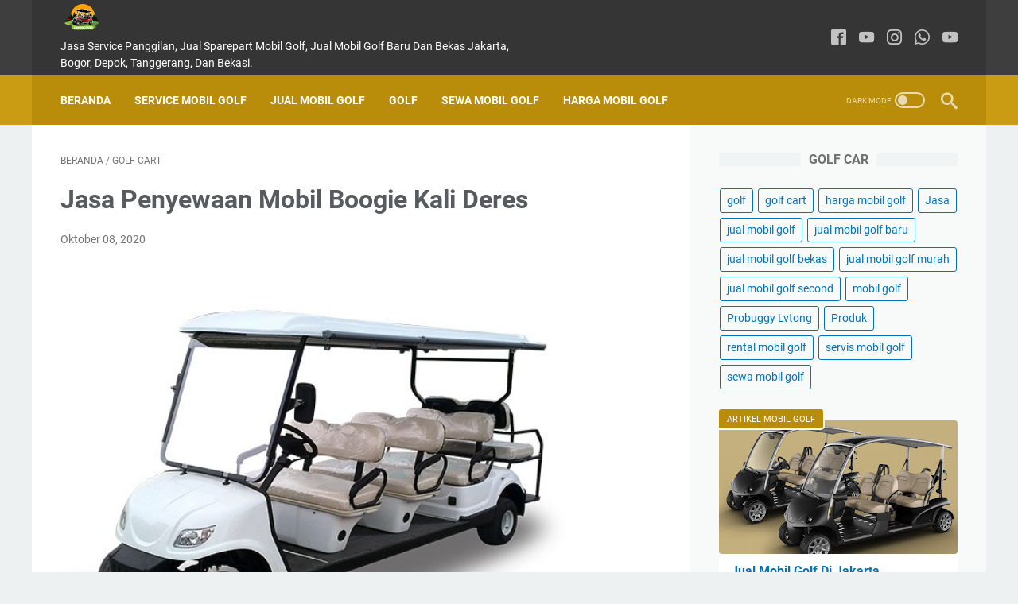

--- FILE ---
content_type: text/javascript; charset=UTF-8
request_url: https://www.garasigolfku.com/feeds/posts/summary/-/golf%20cart?alt=json-in-script&orderby=updated&max-results=0&callback=msRandomIndex
body_size: 632
content:
// API callback
msRandomIndex({"version":"1.0","encoding":"UTF-8","feed":{"xmlns":"http://www.w3.org/2005/Atom","xmlns$openSearch":"http://a9.com/-/spec/opensearchrss/1.0/","xmlns$blogger":"http://schemas.google.com/blogger/2008","xmlns$georss":"http://www.georss.org/georss","xmlns$gd":"http://schemas.google.com/g/2005","xmlns$thr":"http://purl.org/syndication/thread/1.0","id":{"$t":"tag:blogger.com,1999:blog-1054089608114974391"},"updated":{"$t":"2025-06-03T08:17:38.980+07:00"},"category":[{"term":"golf cart"},{"term":"harga mobil golf"},{"term":"jual mobil golf"},{"term":"Produk"},{"term":"mobil golf"},{"term":"golf"},{"term":"Jasa"},{"term":"jual mobil golf baru"},{"term":"servis mobil golf"},{"term":"jual mobil golf murah"},{"term":"jual mobil golf bekas"},{"term":"jual mobil golf second"},{"term":"Probuggy Lvtong"},{"term":"rental mobil golf"},{"term":"sewa mobil golf"}],"title":{"type":"text","$t":"GARASIGOLFKU"},"subtitle":{"type":"html","$t":"Jasa Service Panggilan, Jual Sparepart Mobil Golf, Jual Mobil Golf Baru Dan Bekas Jakarta, Bogor, Depok, Tanggerang, Dan Bekasi."},"link":[{"rel":"http://schemas.google.com/g/2005#feed","type":"application/atom+xml","href":"https:\/\/www.garasigolfku.com\/feeds\/posts\/summary"},{"rel":"self","type":"application/atom+xml","href":"https:\/\/www.blogger.com\/feeds\/1054089608114974391\/posts\/summary\/-\/golf+cart?alt=json-in-script\u0026max-results=0\u0026orderby=updated"},{"rel":"alternate","type":"text/html","href":"https:\/\/www.garasigolfku.com\/search\/label\/golf%20cart"},{"rel":"hub","href":"http://pubsubhubbub.appspot.com/"}],"author":[{"name":{"$t":"Mobil Golf"},"uri":{"$t":"http:\/\/www.blogger.com\/profile\/14986457791948339098"},"email":{"$t":"noreply@blogger.com"},"gd$image":{"rel":"http://schemas.google.com/g/2005#thumbnail","width":"24","height":"32","src":"\/\/blogger.googleusercontent.com\/img\/b\/R29vZ2xl\/AVvXsEhtEZRrnEBtlmlhSHOMneb-uiXD0hqpJXD8EBulsVS4T5ahkt74a9G7aMykdcMgo3hWFO6ojse3wvlolintQJxH8kfFgfVG6oWUtaNYOP4H78Rvijkpt7BNuQe8DqMuCQ\/s220\/jual+mobil+golf-003.jpg"}}],"generator":{"version":"7.00","uri":"http://www.blogger.com","$t":"Blogger"},"openSearch$totalResults":{"$t":"1401"},"openSearch$startIndex":{"$t":"1"},"openSearch$itemsPerPage":{"$t":"0"}}});

--- FILE ---
content_type: text/javascript; charset=UTF-8
request_url: https://www.garasigolfku.com/feeds/posts/default/-/golf%20cart?alt=json-in-script&orderby=updated&start-index=540&max-results=5&callback=msRelatedPosts
body_size: 2200
content:
// API callback
msRelatedPosts({"version":"1.0","encoding":"UTF-8","feed":{"xmlns":"http://www.w3.org/2005/Atom","xmlns$openSearch":"http://a9.com/-/spec/opensearchrss/1.0/","xmlns$blogger":"http://schemas.google.com/blogger/2008","xmlns$georss":"http://www.georss.org/georss","xmlns$gd":"http://schemas.google.com/g/2005","xmlns$thr":"http://purl.org/syndication/thread/1.0","id":{"$t":"tag:blogger.com,1999:blog-1054089608114974391"},"updated":{"$t":"2025-06-03T08:17:38.980+07:00"},"category":[{"term":"golf cart"},{"term":"harga mobil golf"},{"term":"jual mobil golf"},{"term":"Produk"},{"term":"mobil golf"},{"term":"golf"},{"term":"Jasa"},{"term":"jual mobil golf baru"},{"term":"servis mobil golf"},{"term":"jual mobil golf murah"},{"term":"jual mobil golf bekas"},{"term":"jual mobil golf second"},{"term":"Probuggy Lvtong"},{"term":"rental mobil golf"},{"term":"sewa mobil golf"}],"title":{"type":"text","$t":"GARASIGOLFKU"},"subtitle":{"type":"html","$t":"Jasa Service Panggilan, Jual Sparepart Mobil Golf, Jual Mobil Golf Baru Dan Bekas Jakarta, Bogor, Depok, Tanggerang, Dan Bekasi."},"link":[{"rel":"http://schemas.google.com/g/2005#feed","type":"application/atom+xml","href":"https:\/\/www.garasigolfku.com\/feeds\/posts\/default"},{"rel":"self","type":"application/atom+xml","href":"https:\/\/www.blogger.com\/feeds\/1054089608114974391\/posts\/default\/-\/golf+cart?alt=json-in-script\u0026start-index=540\u0026max-results=5\u0026orderby=updated"},{"rel":"alternate","type":"text/html","href":"https:\/\/www.garasigolfku.com\/search\/label\/golf%20cart"},{"rel":"hub","href":"http://pubsubhubbub.appspot.com/"},{"rel":"previous","type":"application/atom+xml","href":"https:\/\/www.blogger.com\/feeds\/1054089608114974391\/posts\/default\/-\/golf+cart\/-\/golf+cart?alt=json-in-script\u0026start-index=535\u0026max-results=5\u0026orderby=updated"},{"rel":"next","type":"application/atom+xml","href":"https:\/\/www.blogger.com\/feeds\/1054089608114974391\/posts\/default\/-\/golf+cart\/-\/golf+cart?alt=json-in-script\u0026start-index=545\u0026max-results=5\u0026orderby=updated"}],"author":[{"name":{"$t":"Mobil Golf"},"uri":{"$t":"http:\/\/www.blogger.com\/profile\/14986457791948339098"},"email":{"$t":"noreply@blogger.com"},"gd$image":{"rel":"http://schemas.google.com/g/2005#thumbnail","width":"24","height":"32","src":"\/\/blogger.googleusercontent.com\/img\/b\/R29vZ2xl\/AVvXsEhtEZRrnEBtlmlhSHOMneb-uiXD0hqpJXD8EBulsVS4T5ahkt74a9G7aMykdcMgo3hWFO6ojse3wvlolintQJxH8kfFgfVG6oWUtaNYOP4H78Rvijkpt7BNuQe8DqMuCQ\/s220\/jual+mobil+golf-003.jpg"}}],"generator":{"version":"7.00","uri":"http://www.blogger.com","$t":"Blogger"},"openSearch$totalResults":{"$t":"1401"},"openSearch$startIndex":{"$t":"540"},"openSearch$itemsPerPage":{"$t":"5"},"entry":[{"id":{"$t":"tag:blogger.com,1999:blog-1054089608114974391.post-8024966908676892478"},"published":{"$t":"2020-12-26T19:11:00.000+07:00"},"updated":{"$t":"2020-12-26T19:11:00.150+07:00"},"category":[{"scheme":"http://www.blogger.com/atom/ns#","term":"golf cart"}],"title":{"type":"text","$t":"Jasa Rent Golf Cart Johar Baru"},"summary":{"type":"text","$t":"Jasa Rent  Golf Cart Johar Baru. – Kami ialah tempat Rent Mobil Golf elektrik dengan brand seperti VW, Yamaha, Tim Car, Ezgo serta beberapa brand yang lain. kemampuan penumpang dimulai dari 2 Seater, 4 Seater, 6 Seater, serta 8 Seater. Unit  Golf Car yang kami sewakan punyai perform yang maximum dalam keadaannya sempurna ,Maka dari itu di waktu operasional di atas lapangan pelbagai halangan bisa "},"link":[{"rel":"edit","type":"application/atom+xml","href":"https:\/\/www.blogger.com\/feeds\/1054089608114974391\/posts\/default\/8024966908676892478"},{"rel":"self","type":"application/atom+xml","href":"https:\/\/www.blogger.com\/feeds\/1054089608114974391\/posts\/default\/8024966908676892478"},{"rel":"alternate","type":"text/html","href":"https:\/\/www.garasigolfku.com\/2020\/12\/jasa-rent-golf-cart-johar-baru.html","title":"Jasa Rent Golf Cart Johar Baru"}],"author":[{"name":{"$t":"Unknown"},"email":{"$t":"noreply@blogger.com"},"gd$image":{"rel":"http://schemas.google.com/g/2005#thumbnail","width":"16","height":"16","src":"https:\/\/img1.blogblog.com\/img\/b16-rounded.gif"}}],"media$thumbnail":{"xmlns$media":"http://search.yahoo.com/mrss/","url":"https:\/\/blogger.googleusercontent.com\/img\/b\/R29vZ2xl\/AVvXsEhEKuLg4zsOYS7GegupRJ8PblOpvjvOBp1DvA4h-5moV6Boz12_qI4tNOpNRxGw7mHLePdM_c_HjyAjaU14T3gzoU0rEFYmBohB-W7L8FnUPcYD71ERlrgUMctlrRYoVxmydFy9xwExE-U\/s72-c\/3.jpg","height":"72","width":"72"}},{"id":{"$t":"tag:blogger.com,1999:blog-1054089608114974391.post-7676154273568161192"},"published":{"$t":"2020-12-26T18:40:00.000+07:00"},"updated":{"$t":"2020-12-26T18:40:00.384+07:00"},"category":[{"scheme":"http://www.blogger.com/atom/ns#","term":"golf cart"}],"title":{"type":"text","$t":"Jasa Sewa Buggy Car Pesanggrahan"},"summary":{"type":"text","$t":"Jasa Sewa  Buggy Car Pesanggrahan. – Kami ialah tempat Penyewaan  Mobil Boogie elektrik dengan brand seperti VW, Yamaha, Tim Car, Ezgo serta beberapa brand yang lain. kemampuan penumpang di mulai dari 2 Seater, 4 Seater, 6 Seater, serta 8 Seater. Unit  Mobil Boogie yang kami sewakan miliki perform yang maximum dalam keadaannya sempurna ,Maka dari itu di saat operasional di atas lapangan beberapa "},"link":[{"rel":"edit","type":"application/atom+xml","href":"https:\/\/www.blogger.com\/feeds\/1054089608114974391\/posts\/default\/7676154273568161192"},{"rel":"self","type":"application/atom+xml","href":"https:\/\/www.blogger.com\/feeds\/1054089608114974391\/posts\/default\/7676154273568161192"},{"rel":"alternate","type":"text/html","href":"https:\/\/www.garasigolfku.com\/2020\/12\/jasa-sewa-buggy-car-pesanggrahan.html","title":"Jasa Sewa Buggy Car Pesanggrahan"}],"author":[{"name":{"$t":"Unknown"},"email":{"$t":"noreply@blogger.com"},"gd$image":{"rel":"http://schemas.google.com/g/2005#thumbnail","width":"16","height":"16","src":"https:\/\/img1.blogblog.com\/img\/b16-rounded.gif"}}],"media$thumbnail":{"xmlns$media":"http://search.yahoo.com/mrss/","url":"https:\/\/blogger.googleusercontent.com\/img\/b\/R29vZ2xl\/AVvXsEiUFjse8W_hvkplN32KpmKs_O8Kc8hH8zPI1VgmZ6Wsssya3WUjnxWUN47U2s98cyYcglsMW5z4coDe5Y0Jhc5x7T4KgAxyRar9bMJSU7TxdSG7gtzlOfB5O7TJGzFKuYHhLdX4zajn-js\/s72-c\/4.jpg","height":"72","width":"72"}},{"id":{"$t":"tag:blogger.com,1999:blog-1054089608114974391.post-8765826666439271765"},"published":{"$t":"2020-12-26T16:10:00.000+07:00"},"updated":{"$t":"2020-12-26T16:10:00.149+07:00"},"category":[{"scheme":"http://www.blogger.com/atom/ns#","term":"golf cart"}],"title":{"type":"text","$t":"Jasa Sewa Buggy Car Gambir"},"summary":{"type":"text","$t":"Jasa Sewa  Buggy Car Gambir. – Kami yaitu tempat Rent  Club Car elektrik dengan brand seperti VW, Yamaha, Tim Car, Ezgo serta sejumlah brand yang lain. kemampuan penumpang dimulai dari 2 Seater, 4 Seater, 6 Seater, serta 8 Seater. Unit  Boogie Car yang kami sewakan miliki perform yang maximum dalam keadaannya sempurna ,Maka dari itu di waktu operasional di atas lapangan beragam halangan bisa "},"link":[{"rel":"edit","type":"application/atom+xml","href":"https:\/\/www.blogger.com\/feeds\/1054089608114974391\/posts\/default\/8765826666439271765"},{"rel":"self","type":"application/atom+xml","href":"https:\/\/www.blogger.com\/feeds\/1054089608114974391\/posts\/default\/8765826666439271765"},{"rel":"alternate","type":"text/html","href":"https:\/\/www.garasigolfku.com\/2020\/12\/jasa-sewa-buggy-car-gambir.html","title":"Jasa Sewa Buggy Car Gambir"}],"author":[{"name":{"$t":"Unknown"},"email":{"$t":"noreply@blogger.com"},"gd$image":{"rel":"http://schemas.google.com/g/2005#thumbnail","width":"16","height":"16","src":"https:\/\/img1.blogblog.com\/img\/b16-rounded.gif"}}],"media$thumbnail":{"xmlns$media":"http://search.yahoo.com/mrss/","url":"https:\/\/blogger.googleusercontent.com\/img\/b\/R29vZ2xl\/AVvXsEgc5Ods2pn3nM26Q3e77OX7zg8it4MwGGE1NJ1vq_4uFx90syIorO2TT8qcflrpEa2gbihQ2-cTGL9AHWTFuaEi5LXDHnOPcyGyEX7_7HDChCaquTutUYvBqFjzjwu9vVrXMk-JBjB6z6c\/s72-c\/1.jpg","height":"72","width":"72"}},{"id":{"$t":"tag:blogger.com,1999:blog-1054089608114974391.post-5688229042958223027"},"published":{"$t":"2020-12-26T11:45:00.000+07:00"},"updated":{"$t":"2020-12-26T11:45:00.146+07:00"},"category":[{"scheme":"http://www.blogger.com/atom/ns#","term":"golf cart"}],"title":{"type":"text","$t":"Jasa Penyewaan Buggy Car Ciracas"},"summary":{"type":"text","$t":"Jasa Penyewaan  Buggy Car Ciracas. – Kami yaitu tempat Penyewaan  Mobil Boogie elektrik dengan brand seperti VW, Yamaha, Club Car, Ezgo serta beberapa brand yang lain. kemampuan penumpang di mulai dari 2 Seater, 4 Seater, 6 Seater, serta 8 Seater. Unit  Golf Cart yang kami sewakan miliki perform yang maksimal dalam situasinya sempurna ,Hingga di waktu operasional di dalam lapangan beberapa "},"link":[{"rel":"edit","type":"application/atom+xml","href":"https:\/\/www.blogger.com\/feeds\/1054089608114974391\/posts\/default\/5688229042958223027"},{"rel":"self","type":"application/atom+xml","href":"https:\/\/www.blogger.com\/feeds\/1054089608114974391\/posts\/default\/5688229042958223027"},{"rel":"alternate","type":"text/html","href":"https:\/\/www.garasigolfku.com\/2020\/12\/jasa-penyewaan-buggy-car-ciracas.html","title":"Jasa Penyewaan Buggy Car Ciracas"}],"author":[{"name":{"$t":"Unknown"},"email":{"$t":"noreply@blogger.com"},"gd$image":{"rel":"http://schemas.google.com/g/2005#thumbnail","width":"16","height":"16","src":"https:\/\/img1.blogblog.com\/img\/b16-rounded.gif"}}],"media$thumbnail":{"xmlns$media":"http://search.yahoo.com/mrss/","url":"https:\/\/blogger.googleusercontent.com\/img\/b\/R29vZ2xl\/AVvXsEioQ5p2a6AywslBvInfTlLS-v5aXRu1esGyslPTcV1SMzuMBrpnrG6-K-O4aLKajCTkftHZNLl2PpBah5PDkrgbTkZg8Pu5OPLwzyZZZjIZcem-7jqwgcycqenkCXQKAVMR3xIkC7brjx4\/s72-c\/7.jpg","height":"72","width":"72"}},{"id":{"$t":"tag:blogger.com,1999:blog-1054089608114974391.post-6070213241329375258"},"published":{"$t":"2020-12-25T23:14:00.000+07:00"},"updated":{"$t":"2020-12-25T23:14:00.240+07:00"},"category":[{"scheme":"http://www.blogger.com/atom/ns#","term":"golf cart"}],"title":{"type":"text","$t":"Jasa Sewa Golf Cart Menteng"},"summary":{"type":"text","$t":"Jasa Sewa  Golf Cart Menteng. – Kami yakni tempat Rent  Golf Cart elektrik dengan merek seperti VW, Yamaha, Club Car, Ezgo serta sejumlah merek yang lain. kemampuan penumpang di mulai dari 2 Seater, 4 Seater, 6 Seater, serta 8 Seater. Unit  Club Car yang kami sewakan punyai perform yang maksimal dalam keadaannya sempurna ,Hingga di waktu operasional di atas lapangan beberapa halangan bisa dicegah"},"link":[{"rel":"edit","type":"application/atom+xml","href":"https:\/\/www.blogger.com\/feeds\/1054089608114974391\/posts\/default\/6070213241329375258"},{"rel":"self","type":"application/atom+xml","href":"https:\/\/www.blogger.com\/feeds\/1054089608114974391\/posts\/default\/6070213241329375258"},{"rel":"alternate","type":"text/html","href":"https:\/\/www.garasigolfku.com\/2020\/12\/jasa-sewa-golf-cart-menteng.html","title":"Jasa Sewa Golf Cart Menteng"}],"author":[{"name":{"$t":"Unknown"},"email":{"$t":"noreply@blogger.com"},"gd$image":{"rel":"http://schemas.google.com/g/2005#thumbnail","width":"16","height":"16","src":"https:\/\/img1.blogblog.com\/img\/b16-rounded.gif"}}],"media$thumbnail":{"xmlns$media":"http://search.yahoo.com/mrss/","url":"https:\/\/blogger.googleusercontent.com\/img\/b\/R29vZ2xl\/AVvXsEgc5Ods2pn3nM26Q3e77OX7zg8it4MwGGE1NJ1vq_4uFx90syIorO2TT8qcflrpEa2gbihQ2-cTGL9AHWTFuaEi5LXDHnOPcyGyEX7_7HDChCaquTutUYvBqFjzjwu9vVrXMk-JBjB6z6c\/s72-c\/1.jpg","height":"72","width":"72"}}]}});